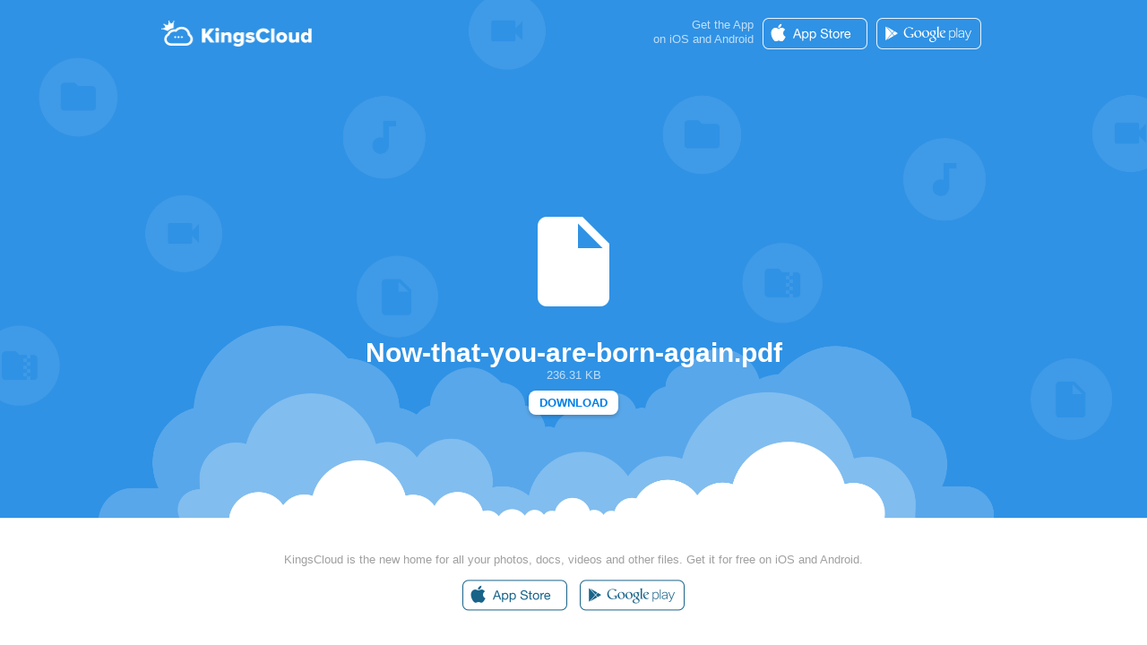

--- FILE ---
content_type: text/html; charset=utf-8
request_url: https://kingscloud.co/api/shared_file/HRPTIDGEO3HMRSBKARDSA3HJB5YVLP7B
body_size: 6656
content:
<!DOCTYPE html>
<html lang="en">
  <head>
    <meta charset="utf-8">
    <meta http-equiv="X-UA-Compatible" content="IE=edge">
    <meta name="viewport" content="width=device-width, initial-scale=1">
    <link href='https://fonts.googleapis.com/css?family=Open+Sans:400,600,300' rel='stylesheet' type='text/css'>
  </head>

  <body>
    <main role="main">
<div
class="KingsCloud"
style="background-image:url(/images/bg.png)">
  <div class="KingsCloud__container">
    <div class="KingsCloud__top-bar">
      <a href="https://cloud.kingsch.at">
        <img
        class="KingsCloud__logo"
        src="/images/kcloud-logo.png" alt="KingsCloud Logo">
      </a>
      <div class="KingsCloud__top-right">
        <span class="KingsCloud__top-text">
          Get the App<br>
          on iOS and Android
        </span>
        <a href="https://itunes.apple.com/us/app/kingscloud/id1042549085">
          <img
          class="KingsCloud__store"
          src="/images/appstore-white.png" alt="AppStore">
          <img
          class="KingsCloud__store-mini"
          src="/images/appstore-mini.png" alt="AppStore">
        </a>
        <a href="https://play.google.com/store/apps/details?id=com.kingschat.kingscloud">
          <img
          class="KingsCloud__store"
          src="/images/googleplay-white.png" alt="GooglePlay Store">
          <img
          class="KingsCloud__store-mini"
          src="/images/googleplay-mini.png" alt="GooglePlay Store">
        </a>
      </div>
    </div>
    <div class="KingsCloud__content">
      <img
      class="KingsCloud__file-image"
      src="/images/file.png" alt="File Icon">
      <h2 class="KingsCloud__file-name">
Now-that-you-are-born-again.pdf      </h2>
      <div id="fileSize" class="KingsCloud__file-size">
        241986 Bytes
      </div>
      <a download href= https://cdn1.kingscloud.co/kingscloud/files/563bb6e762c6c0465600084c/f9368f45-0259-4ed9-9e65-1e3f60452e01?X-Amz-Algorithm=AWS4-HMAC-SHA256&amp;X-Amz-Credential=AKIAJZ7R2RYYHYMD7OLA%2F20260119%2Fus-east-1%2Fs3%2Faws4_request&amp;X-Amz-Date=20260119T115047Z&amp;X-Amz-Expires=86400&amp;X-Amz-SignedHeaders=host&amp;X-Amz-Signature=25758d3dad8e9ab59de6478aac23ffe27e2b7e502e65f0f550c60b3f58fa9aa9>
        <button class="KingsCloud__btn btn btn-primary ">DOWNLOAD</button>
      </a>
    </div>
    <footer class="KingsCloud__footer c-page-footer">
      <span>KingsCloud is the new home for all your photos, docs, videos and other files. Get it for free on iOS and Android.</span>
      <div class="KingsCloud__footer-stores">
        <a href="https://itunes.apple.com/us/app/kingscloud/id1042549085">
          <img
          class="KingsCloud__store"
          src="/images/appstore-blue.png" alt="AppStore">
        </a>
        <a href="https://play.google.com/store/apps/details?id=com.kingschat.kingscloud">
          <img
          class="KingsCloud__store"
          src="/images/googleplay-blue.png" alt="GooglePlay Store">
        </a>
      </div>
    </footer>
  </div>
</div>

<style>
.KingsCloud {
  font-family: OpenSans, Helvetica, sans-serif;
  height: 100vh;
  font-size: 13px;
  width: 100vw;
  background-repeat: no-repeat;
  background-position: center;
  background-size: cover;
}

.KingsCloud__container {
  display: -webkit-box;
  display: -ms-flexbox;
  display: flex;
  -webkit-box-orient: vertical;
  -webkit-box-direction: normal;
      -ms-flex-direction: column;
          flex-direction: column;
  width: 100%;
  max-width: 950px;
  height: 100%;
  margin: 0 auto;
}

.KingsCloud__logo {
  width: 168px;
  height: 29px;
  -webkit-user-select: none;
     -moz-user-select: none;
      -ms-user-select: none;
          user-select: none;
}

.KingsCloud__store {
  width: 117px;
  height: 35px;
  margin: 5px;
  -webkit-user-select: none;
     -moz-user-select: none;
      -ms-user-select: none;
          user-select: none;
}

.KingsCloud__store-mini {
  display: none;
  -webkit-user-select: none;
     -moz-user-select: none;
      -ms-user-select: none;
          user-select: none;
  width: 35px;
  height: 35px;
  margin: 5px 10px;
}

.KingsCloud__top-bar {
  padding: 15px;
  width: 100%;
  -webkit-box-pack: justify;
      -ms-flex-pack: justify;
          justify-content: space-between;
  text-align: right;
  color: #FFFFFFB3;
  display: -webkit-box;
  display: -ms-flexbox;
  display: flex;
  -webkit-box-align: center;
      -ms-flex-align: center;
          align-items: center;
  font-weight: 100;
}
.KingsCloud__top-right {
  display: -webkit-box;
  display: -ms-flexbox;
  display: flex;
}

.KingsCloud__top-text {
  line-height: 16px;
  margin: 5px;
  display: block;
}

.KingsCloud__content {
  color: #FFF;
  width: 100%;
  text-align: center;
  margin: auto;
  font-size: 20px;
}

.KingsCloud__file-image {
  width: 80px;
  height: 100px;
  margin: 30px;
  -webkit-user-select: none;
     -moz-user-select: none;
      -ms-user-select: none;
          user-select: none;
}

.KingsCloud__file-name {
  overflow: hidden;
  white-space: nowrap;
  -o-text-overflow: ellipsis;
     text-overflow: ellipsis;
}

.KingsCloud__file-size {
  font-size: 13px;
  font-weight: 100;
  color: #FFFFFFB3
}

.KingsCloud__btn {
  cursor: pointer;
  color: #007EE5;
  background-color: #FFF;
  background: #FFFFFF;
  -webkit-box-shadow: 0 2px 4px 0 rgba(0,0,0,0.20);
          box-shadow: 0 2px 4px 0 rgba(0,0,0,0.20);
  padding: .375rem .75rem;
  margin-top: 10px;
  font-size: 13px;
  border: none;
  -webkit-transition: all 0.3s;
  -o-transition: all 0.3s;
  transition: all 0.3s;
  border-radius: 8px;
  font-weight: 700;
}

.KingsCloud__btn:hover {
  background-color: #007EE5;
  color: #FFF;
}

.KingsCloud__footer {
  width: 100%;
  color: #A0A0A0;
  padding: 20px;
  text-align: center;
  font-weight: 100;
}

.KingsCloud__footer-stores {
  margin: 10px;
}

@media only screen and (max-width: 768px) {
  .KingsCloud__top-right .KingsCloud__store {
    display: none;
  }
  .KingsCloud__top-right .KingsCloud__store-mini {
    display: block;
  }
  .KingsCloud__top-right .KingsCloud__top-text {
    display: none;
  }
}
@media only screen and (max-width: 400px) {
  .KingsCloud__footer {
    padding: 10px;
    font-size: 11px;
  }
}
</style>

<script>
function formatBytes(a,b){if(0==a)return"0 Bytes";var c=1024,d=b||2,e=["Bytes","KB","MB","GB","TB","PB","EB","ZB","YB"],f=Math.floor(Math.log(a)/Math.log(c));return parseFloat((a/Math.pow(c,f)).toFixed(d))+" "+e[f]}
window.onload = function() {
  var size = parseInt(document.getElementById("fileSize").innerHTML);
  document.getElementById("fileSize").innerHTML = formatBytes(size, 2);
};
</script>
    </main>
  </body>
</html>

<style>
* {
  margin: 0;
  padding: 0;
  box-sizing: border-box;
}
a {
  text-decoration: none;
}
body {
  width: 100vw;
  height: 100vh;
}
</style>
